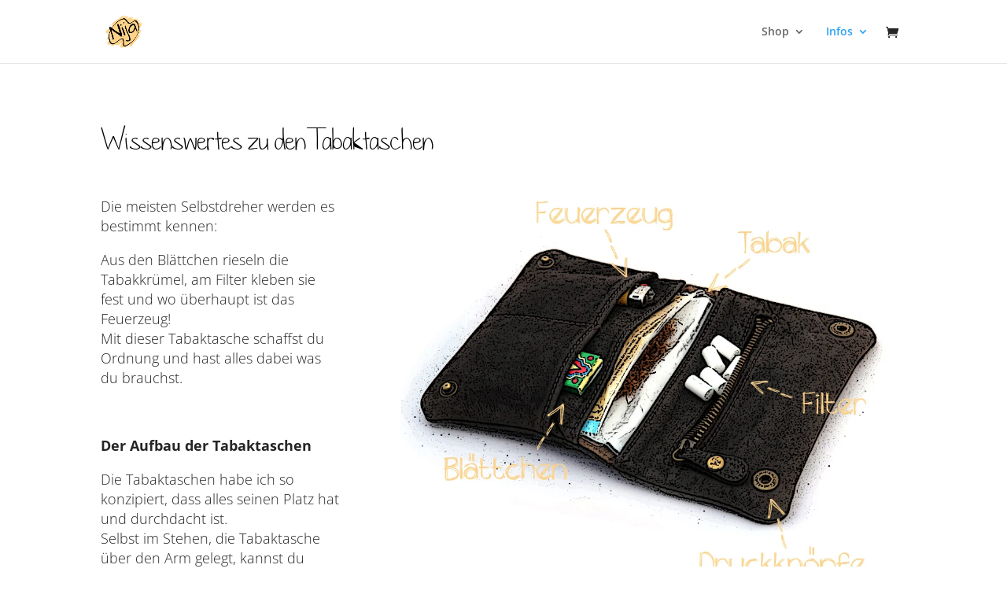

--- FILE ---
content_type: text/css
request_url: https://nija-tasche.de/wp-content/themes/divi-child/style.css?ver=4.27.5
body_size: 1471
content:
/*
Theme Name: Divi Child-Theme
Description: Divi Child-Theme
Author: Nicole Jassmann
Author URI: https://www.nija-tasche.de
Template: Divi
Version: 1.0
Tags:
*/
/*Füge deinen Code unter dieser Zeile ein. Nutze ggf. !important, um Styles aus dem Haupttheme zu überschreiben.*/
@font-face {
    font-family: 'dandelion_in_the_springRg';
    src: url('dandelion_in_the_spring-webfont.eot');
    src: url('dandelion_in_the_spring-webfont.eot?#iefix') format('embedded-opentype'),
         url('dandelion_in_the_spring-webfont.woff2') format('woff2'),
         url('dandelion_in_the_spring-webfont.woff') format('woff'),
         url('dandelion_in_the_spring-webfont.ttf') format('truetype'),
         url('dandelion_in_the_spring-webfont.svg#dandelion_in_the_springRg') format('svg');
    font-weight: normal;
    font-style: normal;  

}
.header_color ul {
}
main {
    /*font: normal 18px/140% 'Delius', cursive; Helvetica, Arial, sans-serif; */
    font-family: 'dandelion_in_the_springRg', cursive !important;
    font-size: 40px !important;
	font-weight: normal !important;
	text-transform: none !important;
    color: #000000 !important;
}
body,p,table,td {
    /*font: normal 18px/140% 'Delius', cursive; Helvetica, Arial, sans-serif; */
    font-family: 'Open Sans', sans-serif !important;
    font-weight: 300;
    font-size: 18px !important;
    line-height:140% !important;
    color: #252525 !important;
}
h1 {
    /*font: normal 18px/140% 'Delius', cursive; Helvetica, Arial, sans-serif; */
    font-family: 'dandelion_in_the_springRg', cursive !important;
    font-size: 40px !important;
	font-weight: normal !important;
	text-transform: none !important;
    color: #000000 !important;
}
h2, h3, h4, h5, h6 {
    /*font: normal 18px/140% 'Delius', cursive; Helvetica, Arial, sans-serif; */
    font-family: 'dandelion_in_the_springRg', cursive !important;
    font-size: 30px !important;
	font-weight: normal !important;
	text-transform: none !important;
    color: #000000 !important;
}
#footer {
background-color: #ffd387;
}
#top div.woocommerce-message {
    border-color: #A89177 !important;
    background-color: #FFD387 !important;
    color: #4F5F39;
}
.woocommerce-breadcrumb {
display: none;
}
/*Woocommerce Message Box */

#top div.woocommerce-message{ 
	border-color: #A89177 !important;
	background-color: #FFD387 !important;
	font-family: 'Open Sans', sans-serif !important;
    font-weight: 300;
    font-size: 18px !important;
    line-height:140% !important;
	color: #252525 !important; 
}
#top div.woocommerce-message h1{ 
	/*font: normal 18px/140% 'Delius', cursive; Helvetica, Arial, sans-serif; */
    font-family: 'Open Sans', sans-serif !important;
    font-weight: 300;
    font-size: 18px !important;
    line-height:140% !important;
    color: #252525 !important; 
}
#top .woocommerce-info{ 
	/*font: normal 18px/140% 'Delius', cursive; Helvetica, Arial, sans-serif; */
    font-family: 'Open Sans', sans-serif !important;
    font-weight: 300;
    font-size: 18px !important;
    line-height:140% !important;
    color: #252525 !important; 
}
#top .woocommerce-tabs .tabs li.active {
    z-index: 4;
    position: relative;
	font-family: 'dandelion_in_the_springRg', cursive !important;
    font-size: 34px !important;
    font-weight: normal !important;
}
#top .single-product-main-image .thumbnails a {
    float: left;
    width: 33.1%;
    margin: 0 4px 4px 0;
    clear: none;
    position: relative;
    padding: 4px;
}

/*Woocommerce MyAccount Navigation */

.woocommerce-MyAccount-navigation {
	font-family: 'Open Sans', sans-serif !important;
    font-weight: 300;
    font-size: 22px !important;
    line-height:140% !important;
    color: #252525 !important;
    float: left;
    border-style: solid;
    border-width: 1px;
    margin-right: 50px;
}
.woocommerce-MyAccount-navigation-link {
	background-color: #ffffff !important;
}
.products .woocommerce-de_price_taxrate {
    display: block;
	font-family: 'Open Sans', sans-serif !important;
    font-weight: 300;
    font-size: 19px !important;
    line-height:140% !important;
    color: #252525 !important;
}
.products .woocommerce_de_versandkosten {
    display: block;
	font-family: 'Open Sans', sans-serif !important;
    font-weight: 300;
    font-size: 18px !important;
    line-height:140% !important;
    color: #252525 !important;
}
.avia_cart_buttons {
	font-family: 'Open Sans', sans-serif !important;
    font-weight: 300;
    font-size: 10px !important;
    line-height:140% !important;
    color: #252525 !important;
}
div .product-sorting {
    width: 100%;
    float: left;
    padding-bottom: 30px;
    position: relative;
    z-index: 9999;
	font-family: 'Open Sans', sans-serif !important;
    font-weight: 300;
    font-size: 10px !important;
    line-height:140% !important;
    color: #252525 !important;
}
#top label span, #top legend span {
	font-family: 'Open Sans', sans-serif !important;
    font-weight: 300 !important;
    font-size: 10px !important;
    color: #444;
}
.addresses .title .edit {
    float: right;
	font-family: 'Open Sans', sans-serif !important;
    font-weight: 300 !important;
    font-size: 18px !important;
}
.col2-set {
    overflow: hidden;
    zoom: 1;
    width: 100%;
	font-family: 'Open Sans', sans-serif !important;
    font-weight: 300 !important;
    font-size: 18px !important;
}
.main_color input[type="submit"] {
	font-family: 'Open Sans', sans-serif !important;
    font-weight: 300 !important;
    font-size: 13px !important;
    color: #ffffff;
}
#top #main .order_details {
 	font-family: 'Open Sans', sans-serif !important;
    font-weight: 300 !important;
    font-size: 22px !important;   
}
.fullsize .content .entry-content-wrapper {
    padding-right: 0;
	font-family: 'Open Sans', sans-serif !important;
    font-weight: 300 !important;
    font-size: 18px !important;
}
div .products .product {
float: left;
margin: 0 1% 1% 0;
padding: 0;
position: relative;
width: 24.25%;
margin-left: 0;
text-align: center !important;
}
#top .price, #top .price span, #top del, #top  ins{
display: inline;
text-decoration: none;
font-size: 18px;
line-height: 38px;
font-weight: 600;
}
.shop_columns_3 .products .product {
margin: 0 3% 4% 0;
width: 31.3%;
}
.shop_columns_4 .products .product {
margin: 0 2% 5% 0;
width: 23.4% !important;
}
div .product-sorting {
    width: 100%;
    float: left;
    padding-bottom: 50px;
    position: relative;
    z-index: 9999;
	font-family: 'Open Sans', sans-serif !important;
    font-weight: 300;
    font-size: 10px !important;
    line-height:140% !important;
    color: #252525 !important;
}
#top .product_column_4 .products .product {
margin: 0 2% 2% 0;
width: 23.4%;
}
.single-product .template-shop{
	padding-top: 70px; 
}

/* Schatten um das Dropdown Menu */
.av-main-nav ul {
	display: none; 
	margin-left:0; 
	left:0; 
	position: absolute; 
	top: 100%; 
	width: 208px; 
	z-index: 2; 
	padding:0; 
	box-shadow: 0 8px 15px rgba(255, 211, 135, 0.6); 
	margin-top:-1px; 
}

/* Schriftart obere Navigation */

.av-main-nav > li > a {
display:block;
text-decoration: none;
padding:0 13px;
	font-family: 'dandelion_in_the_springRg', cursive !important;
    font-size: 30px !important;
	font-weight: normal !important;
-webkit-transition: background-color 0.4s ease-in-out, color 0.4s ease-in-out, border-color 0.8s ease-in-out;
transition: 		background-color 0.4s ease-in-out, color 0.4s ease-in-out, border-color 0.8s ease-in-out;
}

/* Container verbreitert */

.responsive.html_boxed.html_header_transparency #header{ width: 1400px; max-width:90%; }
			  .responsive .container{ max-width: 1400px; }
.main_menu{ 
	clear:none; 
	position: absolute; 
	z-index: 100; 
	line-height:30px; 
	height:100%; 
	margin:0; 
	right:0px; 
}
.entry-summary .entry-title {
    padding-bottom: 20px !important;
}
.woocommerce-de_price_taxrate {
    padding-bottom: 8px !important;
}
.woocommerce_de_versandkosten {
    padding-bottom: 14px !important;
}

--- FILE ---
content_type: text/css
request_url: https://nija-tasche.de/wp-content/et-cache/global/et-divi-customizer-global.min.css?ver=1767523838
body_size: -83
content:
.products.woocommerce_de_versandkosten{color:transparent!important}.products .woocommerce-de_price_taxrate{display:none}

--- FILE ---
content_type: text/plain
request_url: https://www.google-analytics.com/j/collect?v=1&_v=j102&aip=1&a=1725411124&t=pageview&_s=1&dl=https%3A%2F%2Fnija-tasche.de%2Finfos%2Finfos-zu-den-tabaktaschen%2F&ul=en-us%40posix&dt=Infos%20zu%20den%20Tabaktaschen%20%7C%20Nija&sr=1280x720&vp=1280x720&_u=YEBAAEABAAAAACAAI~&jid=1637847612&gjid=1671735241&cid=1807927580.1768480932&tid=UA-32693913-1&_gid=388797837.1768480932&_r=1&_slc=1&z=678140451
body_size: -450
content:
2,cG-10L5VELSSY